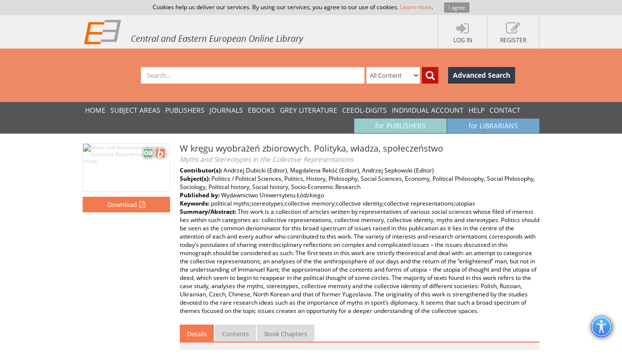

--- FILE ---
content_type: text/html; charset=utf-8
request_url: https://www.ceeol.com/search/book-detail?id=783714
body_size: 22762
content:
<!DOCTYPE html>
<html lang="en">
<head>
    <meta http-equiv="Content-Type" content="text/html; charset=utf-8" />
    <title>CEEOL - Book Detail</title>
    <meta http-equiv="X-UA-Compatible" content="IE=edge,chrome=1" />
    <meta content="width=device-width, initial-scale=1.0" name="viewport" />
    <meta name="MobileOptimized" content="320" />
    <meta name="Copyright" content="Questa Soft" />
    <meta name="Description" content="Central and Eastern European Online Library - CEE journals, documents, articles, periodicals, books available online for download, Zeitschrfitendatenbank, Online Zeitschriften, Online Zeitschriftendatenbank" />
    <meta name="Keywords" content="Eastern European, Download Central and Eastern European Journals, Central European Articles, CEE periodicals, Central and Eastern European documents, CEE books, ebooks, East European Culture, East European Journals, Archeology, Balkan journals, Theology, Religion, Political Science, Philosophy, Psychology, Sociology, History of Culture, Philology, Cultural Journal, Feminism, Law, Social Sciences, Humanities" />
    <link rel="shortcut icon" type="image/vnd.microsoft.icon" href="/favicon.ico" />
    <link rel="shortcut icon" type="image/x-icon" href="/favicon.ico" />
    <link href="/css/font.css" rel="stylesheet" />
    <link href="/css/font-awesome.min.css" rel="stylesheet" />
    <link href="/css/bootstrap.min.css" rel="stylesheet" />
    <link href="/css/jetmenu.css?v2" rel="stylesheet" />
    <link href="/css/toastr.css" rel="stylesheet" />

    <!-- Google tag (gtag.js) -->
    <script async src="https://www.googletagmanager.com/gtag/js?id=G-HSBKE2S4GM"></script>
    <script>
        window.dataLayer = window.dataLayer || [];
        function gtag() { dataLayer.push(arguments); }
        gtag('js', new Date());

        gtag('config', 'G-HSBKE2S4GM');
    </script>

    
    
    <meta name="robots" content="index, follow" />    
         <meta name="citation_publisher" content="Wydawnictwo Uniwersytetu &#x141;&amp;#243;dzkiego">
         <meta name="citation_title" content="W kr&#x119;gu wyobra&#x17C;e&#x144; zbiorowych. Polityka, w&#x142;adza, spo&#x142;ecze&#x144;stwo">
         <meta name="citation_publication_date" content="2019">
         <meta name="citation_isbn" content="978-83-8088-950-7">
         <meta name="citation_isbn" content="978-83-8088-951-4">
         <meta name="citation_language" content="English">
         <meta name="citation_keywords" content="political myths;stereotypes;collective memory;collective identity;collective representations;utopias">
         <meta name="citation_abstract" content="This work is a collection of articles written by representatives of various social sciences whose filed of interest lies within such categories as: collective representations, collective memory, collective identity, myths and stereotypes. Politics should be seen as the common denominator for this broad spectrum of issues raised in this publication as it lies in the centre of the attention of each and every author who contributed to this work. The variety of interests and research orientations corresponds with today&#x2019;s postulates of sharing interdisciplinary reflections on complex and complicated issues &#x2013; the issues discussed in this monograph should be considered as such. The first texts in this work are strictly theoretical and deal with: an attempt to categorize the collective representations; an analyses of the the anthroposphere of our days and the return of the &#x201C;enlightened&#x201D; man, but not in the understanding of Immanuel Kant; the approximation of the contents and forms of utopia &#x2013; the utopia of thought and the utopia of deed, which seem to begin to reappear in the political thought of some circles. The majority of texts found in this work refers to the case study, analyses the myths, stereotypes, collective memory and the collective identity of different societies: Polish, Russian, Ukrainian, Czech, Chinese, North Korean and that of former Yugoslavia. The originality of this work is strengthened by the studies devoted to the rare research ideas such as the importance of myths in sport&#x2019;s diplomacy. It seems that such a broad spectrum of themes focused on the topic issues creates an opportunity for a deeper understanding of the collective spaces.">
         <meta name="citation_pdf_url" content="https://www.ceeol.com/search/book-detail?id=783714">
    <link href="/css/book-detail.css?v3" rel="stylesheet" />


    <link href="/css/custom.css?v10" rel="stylesheet" />
    <!--[if lt IE 9]>
        <script src="/js/libs/html5shiv.js"></script>
        <script src="/js/libs/respond.min.js"></script>
    <![endif]-->
</head>
<body>
    <div ng-hide="cookiesPolicyAgreement" id="cookiesPolicyAgreement" class="cookie-text ng-hide">Cookies help us deliver our services. By using our services, you agree to our use of cookies. <a href="/help/privacy-policy">Learn more</a>. <button type="button" ng-click="setCookiesPolicyAgreement()" class="button btn">I agree</button></div>
    <header>
        <div class="header-container" id="customer-container" ng-controller="logInCtr">
            <ul class="login-links">

                    <li data-ng-click="openlogInDlg()"><a href="javascript:;"><i class="fa fa-sign-in"></i><strong>Log In</strong></a></li>
                        <li data-ng-click="register()"><a href="javascript:;"><i class="fa fa-edit"></i><strong>Register</strong></a></li>
            </ul>
            <a href="/" class="logo" title="Central and Eastern European Online Library Home Page"><img src="/images/CEEOL-logo-header.png" class="logo-main" alt="CEEOL Logo"></a>
        </div>
    </header>
    <div class="main-search" id="search-filter">
        <form data-ng-class="{'search-error':!searchEmpty && !filter.SearchText}" class="search-container" ng-submit="defaultSearch($event,'/search/search-result')" method="post" novalidate>
            <span></span>
            <input data-ng-model="filter.SearchText" id="searchText" maxlength="200" type="text" class="form-control main-search-input" placeholder="Search...">
            <select id="searchInOption" data-ng-model="filter.SearchInOption" class="form-control main-search-option">
                    <option value="0">All Content</option>
                    <option value="1">PDF Content</option>
                    <option value="2">Author Name</option>
                    <option value="3">Series Title</option>
                    <option value="4">Journal Title</option>
                    <option value="5">Book Title</option>
                    <option value="6">Grey Literature Title</option>
                    <option value="7">Publisher</option>
                    <option value="9">Key Words</option>
                    <option value="10">ISBN</option>
                    <option value="11">ISSN</option>
            </select>
            <button data-ng-click="defaultSearch($event,'/search/search-result')" id="btnSearch" type="submit" class="btn btn-search-icon" title="Search"><i class="fa fa-search"></i></button>
            <a href="/search/advanced-search" class="btn btn-advance-search">Advanced Search</a>
        <input name="__RequestVerificationToken" type="hidden" value="CfDJ8HEt0wPiLLpOhXNhiuHfHvTBpR-91Isi4UcpxQOOMUH0A8jef6kNNa4yP_SstUKHr0IyyNo_4MFMltRQI1kfkguo5fUcPSz8RyP-VO3GAdF18AlqIEwgAjg5q0GDfAfsrsRqEYfcJ5Moz6pgRAKT3Xk" /></form>
    </div>
    
    <nav>
        <div class="navigation-container">
            <ul class="main-menu jetmenu" id="jetmenu">
                <li><a href="/">Home</a></li>
                <li><a href="/browse/browse-by-subjects">SUBJECT AREAS</a></li>
                <li><a href="/browse/browse-by-publishers">PUBLISHERS</a></li>
                <li><a href="/browse/browse-by-journals">JOURNALS</a></li>
                <li><a href="/browse/browse-by-ebooks">eBooks</a></li>
                <li><a href="/browse/browse-by-series">GREY LITERATURE</a></li>
                <li><a href="/browse/browse-by-series-ceeol">CEEOL-DIGITS</a></li>
                <li><a href="/personal-user-account/new-to-CEEOL">INDIVIDUAL ACCOUNT</a></li>
                <li><a href="/help/">Help</a></li>
                <li><a href="/contact/general-contact">Contact</a></li>
                 <li class="menu-for-librarians"><a href="/for-librarians/CEEOL-for-libraries/new-to-CEEOL">for LIBRARIANS</a></li>               
                <li class="menu-for-publishers"><a href="/for-publishers-editors/CEEOL-for-publishers/new-to-CEEOL">for PUBLISHERS</a></li>             
            </ul>
        </div>
    </nav>

    
    
    <div class="container main-content" id="book-details-container">
        <section class="book-details">
            <div class="book-cover">
                <img  src="/api/image/getbookcoverimage?id=document_cover-page-image_783714.jpg" alt="Myths and Stereotypes in the Collective&#xA;Representations Cover Image" />
                <div class="icon-book" title="Book"></div>
                    <div class="icon-open-access" style="right:35px;" title="Open Access"></div>

                    <button type="button" class="btn btn-add-to-cart active" title="Download" data-ng-click="addMyCard($event,783714,2)">
                          <span>Download</span><i  class="fa fa-file-pdf-o"></i>
                    </button>
            </div>
            <article class="book-detail-description">
                <h1 class="page-heading">
                    W kr&#x119;gu wyobra&#x17C;e&#x144; zbiorowych. Polityka, w&#x142;adza, spo&#x142;ecze&#x144;stwo
                        <br /><small>Myths and Stereotypes in the Collective&#xA;Representations</small>
                </h1>
                <p>
 <strong>Contributor(s): </strong>Andrzej Dubicki (Editor), Magdalena Rek&#x15B;&#x107; (Editor), Andrzej Sepkowski (Editor)<br /> <strong>Subject(s): </strong>Politics / Political Sciences, Politics, History, Philosophy, Social Sciences, Economy, Political Philosophy, Social Philosophy, Sociology, Political history, Social history, Socio-Economic Research<br /> <strong>Published by: </strong>Wydawnictwo Uniwersytetu &#x141;&#xF3;dzkiego<br/> <strong>Keywords: </strong>political myths;stereotypes;collective memory;collective identity;collective representations;utopias<br/> <strong>Summary/Abstract: </strong>This work is a collection of articles written by representatives of various social sciences whose filed of interest lies within such categories as: collective representations, collective memory, collective identity, myths and stereotypes. Politics should be seen as the common denominator for this broad spectrum of issues raised in this publication as it lies in the centre of the attention of each and every author who contributed to this work. The variety of interests and research orientations corresponds with today&#x2019;s postulates of sharing interdisciplinary reflections on complex and complicated issues &#x2013; the issues discussed in this monograph should be considered as such. The first texts in this work are strictly theoretical and deal with: an attempt to categorize the collective representations; an analyses of the the anthroposphere of our days and the return of the &#x201C;enlightened&#x201D; man, but not in the understanding of Immanuel Kant; the approximation of the contents and forms of utopia &#x2013; the utopia of thought and the utopia of deed, which seem to begin to reappear in the political thought of some circles. The majority of texts found in this work refers to the case study, analyses the myths, stereotypes, collective memory and the collective identity of different societies: Polish, Russian, Ukrainian, Czech, Chinese, North Korean and that of former Yugoslavia. The originality of this work is strengthened by the studies devoted to the rare research ideas such as the importance of myths in sport&#x2019;s diplomacy. It seems that such a broad spectrum of themes focused on the topic issues creates an opportunity for a deeper understanding of the collective spaces.<br/>                </p>
                <ul class="nav nav-tabs">
                    <li class="active" ><a href="#details" data-toggle="tab">Details</a></li>
                    <li><a href="#tableOfContents" data-toggle="tab">Contents</a></li>
                      <li><a href="#chapters" id="chapters-tab" data-toggle="tab">Book Chapters</a></li>
                </ul>
                <div class="tab-content">
                        <div class="tab-pane fade active in" id="details">


                            <ul class="book-additional-info">
 <li><strong>E-ISBN-13: </strong>978-83-8088-951-4</li> <li><strong>Print-ISBN-13: </strong>978-83-8088-950-7</li> <li><strong>Page Count: </strong>368</li> <li><strong>Publication Year: </strong>2019</li> <li><strong>Language: </strong>English, Polish</li>                            </ul>   
                        </div>
                        <div class="tab-pane fade" id="tableOfContents">
                        <ul class="download-pdf-link">
                                <li class="">
                                    <a href="/search/viewpdf?id=800787" target="_blank" id="hlBookFile">Table of Content</a> 
                                     
                                </li>
                                <li class="">
                                    <a href="/search/viewpdf?id=800789" target="_blank" id="hlBookFile">Introduction</a> 
                                     
                                </li>
                        </ul>
                    </div>
                    <div class="tab-pane " id="chapters">
                    <div class="articles-list">
                        <div class="article">
                            <h6 class="article-title"  data-show-article-details="">Wyobra&#x17C;enia zbiorowe &#x2013; pr&#xF3;ba kategoryzacji poj&#x119;cia
                                <a href="javascript:;" id="detailsIcon" class="fa fa-chevron-down"></a>
                                <a title="Open Access" class="icon-open-access-small"></a>
                            </h6>
                            <div class="article-details">
                                <h3><a href="/search/chapter-detail?id=783737">Wyobra&#x17C;enia zbiorowe &#x2013; pr&#xF3;ba kategoryzacji poj&#x119;cia</a>
                                    <br />
                                    <small>(Collective Representations: an Attempt to Categorize the Concept)</small>
                                </h3>
                                <div class="article-descrition">
                                    <div class="article-info">
                                        <ul>
<li><strong>Author(s):</strong>Magdalena Rek&#x15B;&#x107; </li><li><strong>Language:</strong>English, Polish </li><li><strong>Subject(s):</strong>Politics / Political Sciences, History, Philosophy, Social Sciences </li><li><strong>Page Range:</strong>9-31 </li> <li><strong>No. of Pages:</strong>23 </li><li><strong>Keywords:</strong>collective representations;collective memory;myths;stereotypes;collective identity </li><li><strong>Summary/Abstract:</strong>The aim of the text is to define and examine the concept of collective representations which was introduced by &#xC9;mile Durkheim many years ago, but since that not many scholars have brightly analysed it. According to the author, collective representations can be described as the system of following elements: myths and stereotypes, collective memory, collective identity, axio-normative system (including culture and religion) and collective emotions. All the elements mentioned aboveThe aim of the text is to define and examine the concept of collective representations which was introduced by &#xC9;mile Durkheim many years ago, but since that not many scholars have brightly analysed it. According to the author, collective representations can be described as the system of following elements: myths and stereotypes, collective memory, collective identity, axio-normative system (including culture and religion) and collective emotions. All the elements mentioned above are related to each other, so one can say that the system constantly works. That is why collective representations are not constant, they regularly evolve according to political atmosphere and ideological context. </li>                                        </ul>
                                    </div>
                                    <div class="article-price-container">
                                              <button type="button" data-ng-click="addMyCard($event,783737,4)" class="btn  btn-add-to-cart active">
                                                <span>Download </span><i title="Download" class="fa fa-file-pdf-o"></i>
                                              </button>
                                    </div>
                                </div>
                            </div>
                        </div>
                        <div class="article">
                            <h6 class="article-title"  data-show-article-details="">Dlaczego Zach&#xF3;d wymiera? O&#x15B;wieceniowe &#x17A;r&#xF3;d&#x142;a trend&#xF3;w antypopulacyjnych. Wzorce konsumpcji, samorealizacji i zbawienia w doczesno&#x15B;ci
                                <a href="javascript:;" id="detailsIcon" class="fa fa-chevron-down"></a>
                                <a title="Open Access" class="icon-open-access-small"></a>
                            </h6>
                            <div class="article-details">
                                <h3><a href="/search/chapter-detail?id=783753">Dlaczego Zach&#xF3;d wymiera? O&#x15B;wieceniowe &#x17A;r&#xF3;d&#x142;a trend&#xF3;w antypopulacyjnych. Wzorce konsumpcji, samorealizacji i zbawienia w doczesno&#x15B;ci</a>
                                    <br />
                                    <small>(Why is the West Dying? The Age of Reason Sources of the Antipopulation Trends. Patterns of Consumption, Self-realization and Salvation in Worldliness.)</small>
                                </h3>
                                <div class="article-descrition">
                                    <div class="article-info">
                                        <ul>
<li><strong>Author(s):</strong>Konrad Hennig </li><li><strong>Language:</strong>English, Polish </li><li><strong>Subject(s):</strong>Politics / Political Sciences, Philosophy, Social Sciences </li><li><strong>Page Range:</strong>33-47 </li> <li><strong>No. of Pages:</strong>15 </li><li><strong>Keywords:</strong>consumerism;self-realization;demography;crisis of the West;civilization;enlightenment;anthropology </li><li><strong>Summary/Abstract:</strong>The western societies are shrinking and getting older. These demographical processes have roots in civilizational solutions explored and imposed by the revolutionaries of Enlightenment. The cultural patterns created by the 18th century philosophers are still and continuously actual. The set of modern and postmodern ideas including consumerism, self-realization and salvation during mortal life are the core reasons of demographical problems of western societies. People aren&#x2019;t eager to have families and children. They perceive the traditional way of life as a personal sacrifice. They feel a strong need to devote themselves to their own desires and joys. People live their lives as they were to be the last generation of their nations and seem not to be worried or even concerned by that fact. </li>                                        </ul>
                                    </div>
                                    <div class="article-price-container">
                                              <button type="button" data-ng-click="addMyCard($event,783753,4)" class="btn  btn-add-to-cart active">
                                                <span>Download </span><i title="Download" class="fa fa-file-pdf-o"></i>
                                              </button>
                                    </div>
                                </div>
                            </div>
                        </div>
                        <div class="article">
                            <h6 class="article-title"  data-show-article-details="">Korzenie utopii
                                <a href="javascript:;" id="detailsIcon" class="fa fa-chevron-down"></a>
                                <a title="Open Access" class="icon-open-access-small"></a>
                            </h6>
                            <div class="article-details">
                                <h3><a href="/search/chapter-detail?id=783766">Korzenie utopii</a>
                                    <br />
                                    <small>(The Roots of Utopia)</small>
                                </h3>
                                <div class="article-descrition">
                                    <div class="article-info">
                                        <ul>
<li><strong>Author(s):</strong>Andrzej Sepkowski </li><li><strong>Language:</strong>English, Polish </li><li><strong>Subject(s):</strong>Philosophy, Social Sciences, Theology and Religion </li><li><strong>Page Range:</strong>49-71 </li> <li><strong>No. of Pages:</strong>23 </li><li><strong>Keywords:</strong>utopia;millenarianism;ideal worlds </li><li><strong>Summary/Abstract:</strong>&#x201C;Ideology&#x201D; of utopia is an abstraction of the methaphoric system of beliefs, values and institutional relationship that characterize a particular culture or society; mythology is the body of traditional narratives that exemplifies and historicized ideology. Myths are stories drawn from history, that have acquired through usage over many generations a symbol&#xAC;izing function central to the culture of the society that produces them. The language of myth assimilates the peculiar and contingent phenomena of secular history to archetypal patterns of growth and decay, salvation and damnation, death and rebirth. So formulated myths support that by understanding and imaginatively reenacting the conflict resolution of the past, we can interpret and control the unresolved conflicts of the present. The belief in ideal (utopistic) worlds is one of the oldest and most enduring patterns in we&#xAC;stern civilization. The idea that human history is divinely ordained and will lead to a period of heavenly perfection on earth can be dated at least as far back as the early prophecies. The search for salvation on earth is an obviously important component of the quest from ancient to our times. Its obvious, that every nation experiences its own fears and hopes and every tries to habituate them. Every nation needs a vision of utopia. </li>                                        </ul>
                                    </div>
                                    <div class="article-price-container">
                                              <button type="button" data-ng-click="addMyCard($event,783766,4)" class="btn  btn-add-to-cart active">
                                                <span>Download </span><i title="Download" class="fa fa-file-pdf-o"></i>
                                              </button>
                                    </div>
                                </div>
                            </div>
                        </div>
                        <div class="article">
                            <h6 class="article-title"  data-show-article-details="">&#x201E;Go&#x15B;ci&#x144;ce trwa&#x142;e i wieczne&#x201D; zamiast &#x201E;olbrzymich g&#x142;az&#xF3;w&#xA;samotnych&#x201D;: neorealizm w my&#x15B;li politycznej Prawa&#xA;i Sprawiedliwo&#x15B;ci
                                <a href="javascript:;" id="detailsIcon" class="fa fa-chevron-down"></a>
                                <a title="Open Access" class="icon-open-access-small"></a>
                            </h6>
                            <div class="article-details">
                                <h3><a href="/search/chapter-detail?id=783772">&#x201E;Go&#x15B;ci&#x144;ce trwa&#x142;e i wieczne&#x201D; zamiast &#x201E;olbrzymich g&#x142;az&#xF3;w&#xA;samotnych&#x201D;: neorealizm w my&#x15B;li politycznej Prawa&#xA;i Sprawiedliwo&#x15B;ci</a>
                                    <br />
                                    <small>(&#x201C;Long-lasting and Eternal Roads&#x201D; Instead of &#x201C;Huge Lonely Boulders&#x201D;: Neo-realism in the Political Thought of Law and Justice Party.)</small>
                                </h3>
                                <div class="article-descrition">
                                    <div class="article-info">
                                        <ul>
<li><strong>Author(s):</strong>Waldemar Paruch </li><li><strong>Language:</strong>English, Polish </li><li><strong>Subject(s):</strong>Politics / Political Sciences, Social Sciences </li><li><strong>Page Range:</strong>73-93 </li> <li><strong>No. of Pages:</strong>21 </li><li><strong>Keywords:</strong>political thought;political parties;Law and Justice party;international relations </li><li><strong>Summary/Abstract:</strong>The article is the analysis of Law and Justice party, perceived as neorealistic (as opposed to neoliberalism). The argument between neorealists&#x2013; neoliberals implied polarisation, concentration, political mobilisation in Poland. The adversary of Law and Justice is Civic Platform &#x2013; a neoliberal party. In theoretical background the subject of the competition is realism. The choice of the means to achieve goals is based on historic, cultural and geopolitical analysis. For Civic Platform realism is based on the adjustment of means for the political disposal. In the article four dimensions were analysed: cognitive, conceptual, axiological and programmatic. One of the most important consequence of realism for Law and Justice party is hard politics visible in international affairs. </li>                                        </ul>
                                    </div>
                                    <div class="article-price-container">
                                              <button type="button" data-ng-click="addMyCard($event,783772,4)" class="btn  btn-add-to-cart active">
                                                <span>Download </span><i title="Download" class="fa fa-file-pdf-o"></i>
                                              </button>
                                    </div>
                                </div>
                            </div>
                        </div>
                        <div class="article">
                            <h6 class="article-title"  data-show-article-details="">Podmiotowo&#x15B;&#x107; istoty ludzkiej w procesie rozwoju&#xA;i transformacji &#x2013; refleksja historiozoficzna
                                <a href="javascript:;" id="detailsIcon" class="fa fa-chevron-down"></a>
                                <a title="Open Access" class="icon-open-access-small"></a>
                            </h6>
                            <div class="article-details">
                                <h3><a href="/search/chapter-detail?id=783776">Podmiotowo&#x15B;&#x107; istoty ludzkiej w procesie rozwoju&#xA;i transformacji &#x2013; refleksja historiozoficzna</a>
                                    <br />
                                    <small>(The Subjectivity of the Human Being in the Process of Development and Transformation &#x2013; a Historiosophical Reflection.)</small>
                                </h3>
                                <div class="article-descrition">
                                    <div class="article-info">
                                        <ul>
<li><strong>Author(s):</strong>Jerzy Kmieci&#x144;ski </li><li><strong>Language:</strong>English, Polish </li><li><strong>Subject(s):</strong>Philosophy, Social Sciences </li><li><strong>Page Range:</strong>95-105 </li> <li><strong>No. of Pages:</strong>11 </li><li><strong>Keywords:</strong>human origins;philosophy;abstract art;values;human subjectivity </li><li><strong>Summary/Abstract:</strong>The article deals with one of the most important questions in the history of humanity: why we are here. The author provides a wide overview of the evolution of human thought around the issue of our origins. We continuously have been asking ourselves the same question throughout our history, but it lead us to different conclusions. The essence of life is inseparably linked with the reason of our existence. The effect of which is visible not only in philosophy or sociology, but also in arts. While philosophy tries to describe this essence by thought, art tries to describe it by form and shape. While there is no philosophy without relation to the genesis of humanity, there is no art without emotions. This is why the humans are so curious to discover the past both by thought and form. We simply try to answer this one particular prehistoric question. </li>                                        </ul>
                                    </div>
                                    <div class="article-price-container">
                                              <button type="button" data-ng-click="addMyCard($event,783776,4)" class="btn  btn-add-to-cart active">
                                                <span>Download </span><i title="Download" class="fa fa-file-pdf-o"></i>
                                              </button>
                                    </div>
                                </div>
                            </div>
                        </div>
                        <div class="article">
                            <h6 class="article-title"  data-show-article-details="">Polsko-czeska pami&#x119;&#x107; historyczna a prze&#x142;omowe momenty wsp&#xF3;lnych dziej&#xF3;w
                                <a href="javascript:;" id="detailsIcon" class="fa fa-chevron-down"></a>
                                <a title="Open Access" class="icon-open-access-small"></a>
                            </h6>
                            <div class="article-details">
                                <h3><a href="/search/chapter-detail?id=783783">Polsko-czeska pami&#x119;&#x107; historyczna a prze&#x142;omowe momenty wsp&#xF3;lnych dziej&#xF3;w</a>
                                    <br />
                                    <small>(Polish&#x2013;Czech Historical Memory and the Groundbreaking Moments of Common History)</small>
                                </h3>
                                <div class="article-descrition">
                                    <div class="article-info">
                                        <ul>
<li><strong>Author(s):</strong>Szymon Wierzbi&#x144;ski </li><li><strong>Language:</strong>English, Polish </li><li><strong>Subject(s):</strong>Politics / Political Sciences, History, Social Sciences </li><li><strong>Page Range:</strong>107-128 </li> <li><strong>No. of Pages:</strong>22 </li><li><strong>Keywords:</strong>collective memory;historical policy;history;sociology </li><li><strong>Summary/Abstract:</strong>It is not a secret that Czech nation played important role in Polish history. What is most striking, however, our southern neighbour do not occupy key position in Polish collective memory. It is worth considering why both nations are not closely integrated despite joint participation in so many seminal moments of history. In the first part of this paper I will aim at defining key events that shaped Czech collective memory. Next, I will make an at-tempt to answer why in some of these Polish and Czech people retained divergent visions of the past. Finally, I will try to point to some attempts undertaken by both nations in order to bridge the gaps in collective memory. </li>                                        </ul>
                                    </div>
                                    <div class="article-price-container">
                                              <button type="button" data-ng-click="addMyCard($event,783783,4)" class="btn  btn-add-to-cart active">
                                                <span>Download </span><i title="Download" class="fa fa-file-pdf-o"></i>
                                              </button>
                                    </div>
                                </div>
                            </div>
                        </div>
                        <div class="article">
                            <h6 class="article-title"  data-show-article-details="">Rys historiograficzny dekady gierkowskiej. Przyczynek do problematyki polskiego pi&#x15B;miennictwa historycznego na temat lat 70. XX wieku w Polsce
                                <a href="javascript:;" id="detailsIcon" class="fa fa-chevron-down"></a>
                                <a title="Open Access" class="icon-open-access-small"></a>
                            </h6>
                            <div class="article-details">
                                <h3><a href="/search/chapter-detail?id=783788">Rys historiograficzny dekady gierkowskiej. Przyczynek do problematyki polskiego pi&#x15B;miennictwa historycznego na temat lat 70. XX wieku w Polsce</a>
                                    <br />
                                    <small>(A Historiographical Sketch of the Gierek&#x27;s Decade. A Contribution to the Issues of Polish Historical Literature about the 1970s in Poland)</small>
                                </h3>
                                <div class="article-descrition">
                                    <div class="article-info">
                                        <ul>
<li><strong>Author(s):</strong>Radoslaw Domke </li><li><strong>Language:</strong>English, Polish </li><li><strong>Subject(s):</strong>Politics / Political Sciences, History, Social Sciences </li><li><strong>Page Range:</strong>129-144 </li> <li><strong>No. of Pages:</strong>16 </li><li><strong>Keywords:</strong>Edward Gierek;1970s;PRL;historiography </li><li><strong>Summary/Abstract:</strong>In article I am trying to summarise polish historiography about Gierek&#x2019;s decade. Since the end of this period only 35 years have passed, but even now we can define some plots on that field. Historical literature upon that thing can be divided into four periods. In some of them we can find more or less critical discourses. The paper help us figure out which was dominant in current period. In that way we can recapitulate how was seen &#x201E;the decade of accelarated development&#x201D; in polish historiography, was it a &#x201E;paradise&#x201D;, or opposite. </li>                                        </ul>
                                    </div>
                                    <div class="article-price-container">
                                              <button type="button" data-ng-click="addMyCard($event,783788,4)" class="btn  btn-add-to-cart active">
                                                <span>Download </span><i title="Download" class="fa fa-file-pdf-o"></i>
                                              </button>
                                    </div>
                                </div>
                            </div>
                        </div>
                        <div class="article">
                            <h6 class="article-title"  data-show-article-details="">Przemianowywanie ulic w Polsce 1989&#x2013;2016. Charakterystyka zagadnienia
                                <a href="javascript:;" id="detailsIcon" class="fa fa-chevron-down"></a>
                                <a title="Open Access" class="icon-open-access-small"></a>
                            </h6>
                            <div class="article-details">
                                <h3><a href="/search/chapter-detail?id=783793">Przemianowywanie ulic w Polsce 1989&#x2013;2016. Charakterystyka zagadnienia</a>
                                    <br />
                                    <small>(Renaming the Streets in Poland between 1989 and 2016. Problem Characteristics)</small>
                                </h3>
                                <div class="article-descrition">
                                    <div class="article-info">
                                        <ul>
<li><strong>Author(s):</strong>Bart&#x142;omiej R&#xF3;&#x17C;ycki </li><li><strong>Language:</strong>English, Polish </li><li><strong>Subject(s):</strong>Politics / Political Sciences, History, Social Sciences </li><li><strong>Page Range:</strong>145-172 </li> <li><strong>No. of Pages:</strong>28 </li><li><strong>Keywords:</strong>communist Poland;contemporary Poland;street names;symbols;cultural landscape </li><li><strong>Summary/Abstract:</strong>This paper discusses the subject of politically related street names which were introduced in Poland by the communist regime, as well as the attitude towards them in contemporary democracy. After World War II urban toponomy was widely used in Poland as a mean of ideological persuasion, commemorating persons, events and values related to the communism. The goal of such actions was to demonstrate communist domination and to shape social attitudes of obedience and acceptance of the existing order. During and after the democratic transition of 1989, street names related to the communism were massively removed, although many of them remained in the public sphere, especially if they survived the climax of symbolical decommunization of 1990. In this paper the most important aspects of the renaming process are discussed: political actors involved and relations between them (including recent intention of the central government to dominate this process, formerly belonging to the exclusive competence of the local authorities), arguments for and against streets renaming, most common trends regarding introducing new names, eventually controversies which arise in the process, especially concerning patrons whose relation with the communist ideology may be questioned. Additionally, results of a quantitative analysis are presented in order to examine the difference among various regions of Poland regarding tolerance towards still existing communist toponomy, which brings interesting results concerning former German lands, so called &#x201C;Recovered Territories&#x201D;, which seem to have incorporated the communist heritage into their identity in a much bigger degree than other parts of the country. </li>                                        </ul>
                                    </div>
                                    <div class="article-price-container">
                                              <button type="button" data-ng-click="addMyCard($event,783793,4)" class="btn  btn-add-to-cart active">
                                                <span>Download </span><i title="Download" class="fa fa-file-pdf-o"></i>
                                              </button>
                                    </div>
                                </div>
                            </div>
                        </div>
                        <div class="article">
                            <h6 class="article-title"  data-show-article-details="">Iluzje fiskalne
                                <a href="javascript:;" id="detailsIcon" class="fa fa-chevron-down"></a>
                                <a title="Open Access" class="icon-open-access-small"></a>
                            </h6>
                            <div class="article-details">
                                <h3><a href="/search/chapter-detail?id=783797">Iluzje fiskalne</a>
                                    <br />
                                    <small>(Fiscal Illusions)</small>
                                </h3>
                                <div class="article-descrition">
                                    <div class="article-info">
                                        <ul>
<li><strong>Author(s):</strong>Jerzy Bartkowski  </li><li><strong>Language:</strong>English, Polish </li><li><strong>Subject(s):</strong>Politics / Political Sciences, Social Sciences, Economy </li><li><strong>Page Range:</strong>173-193 </li> <li><strong>No. of Pages:</strong>21 </li><li><strong>Keywords:</strong>fiscal illusion;public finance </li><li><strong>Summary/Abstract:</strong>Scholars working with public finance introduced a term fiscal illusions (James Buchanan). They are social stereotypes dealing with the matter of public finance: spendings and rev&#xAC;enues. They result in strong pressure on public spendings. They are perceived separately from each other, especially spendings from revenues. They are very important socially and politically. They can be easily mobilized by political populists. Fiscal illusion are not myths because of lacking narrative elements. Though they are similar to them with their function of legitimize some social beliefs and their close relations to social values, and especially &#x2013; to social justice. Fiscal illusions tend to direct fiscalism onto social groups of higher so&#xAC;cial status and to make taxation a mean of social redistribution not economic growth. The emergence and persistence of the fiscal illusion confirm the strength of political myths. They are able to penetrate even such a rational and calculable area as public finance. </li>                                        </ul>
                                    </div>
                                    <div class="article-price-container">
                                              <button type="button" data-ng-click="addMyCard($event,783797,4)" class="btn  btn-add-to-cart active">
                                                <span>Download </span><i title="Download" class="fa fa-file-pdf-o"></i>
                                              </button>
                                    </div>
                                </div>
                            </div>
                        </div>
                        <div class="article">
                            <h6 class="article-title"  data-show-article-details="">Istota jej odmienna zgo&#x142;a&#x2026; O Tiutczewowskiej formule-micie rosyjsko&#x15B;ci i Rosji
                                <a href="javascript:;" id="detailsIcon" class="fa fa-chevron-down"></a>
                                <a title="Open Access" class="icon-open-access-small"></a>
                            </h6>
                            <div class="article-details">
                                <h3><a href="/search/chapter-detail?id=783799">Istota jej odmienna zgo&#x142;a&#x2026; O Tiutczewowskiej formule-micie rosyjsko&#x15B;ci i Rosji</a>
                                    <br />
                                    <small>(It&#x27;s Essence is Completely Different... About Tyutchev&#x27;s Formula-Myth about Russianness and Russia)</small>
                                </h3>
                                <div class="article-descrition">
                                    <div class="article-info">
                                        <ul>
<li><strong>Author(s):</strong>Marian Broda </li><li><strong>Language:</strong>English, Polish </li><li><strong>Subject(s):</strong>Politics / Political Sciences, History, Philosophy, Social Sciences </li><li><strong>Page Range:</strong>195-207 </li> <li><strong>No. of Pages:</strong>13 </li><li><strong>Keywords:</strong>Fyodor Tyutchev;formula-myth;Russianhood;Russia;&#x201C;soul&#x201D;;&#x201C;soul of the world&#x201D;;vision;imperialness </li><li><strong>Summary/Abstract:</strong>According to the canonical, for the Russian cultural tradition and the communal consciousness of the Russians, poetic formula presented by Fyodor Tiutchev, Russia is &#x2013; unlike all the other countries, inexplicable in the notions of profane knowledge &#x2013; the sacred Reality. As Wladimir Soloviev appropriately recognized the nature of the accompanying conceptualization the world, it assumes, expresses and explains the understanding of Russianhood and Russia in terms of a &#x201C;soul&#x201D; and the &#x201C;soul of the world.&#x201D; In turn, according to the identification-diagnosis by Andrzej Walicki, we are dealing here with &#x201C;Tyutchev&#x2019;s imperial vision,&#x201D; which, please note, confirms both the content articulated by the poet in the poem On the Taking of Warsaw as well as his apoetical political texts. In the theoretical perspective, co-created by both of these interpretative methods, it is worth looking into the mythical content and implications of the analysed vision of Russianhood and Russia as well as the mental-social basis, and the consequences, of its still lasting vitality. </li>                                        </ul>
                                    </div>
                                    <div class="article-price-container">
                                              <button type="button" data-ng-click="addMyCard($event,783799,4)" class="btn  btn-add-to-cart active">
                                                <span>Download </span><i title="Download" class="fa fa-file-pdf-o"></i>
                                              </button>
                                    </div>
                                </div>
                            </div>
                        </div>
                        <div class="article">
                            <h6 class="article-title"  data-show-article-details="">&#x201E;Idea rosyjska&#x201D; w ideologii Putina
                                <a href="javascript:;" id="detailsIcon" class="fa fa-chevron-down"></a>
                                <a title="Open Access" class="icon-open-access-small"></a>
                            </h6>
                            <div class="article-details">
                                <h3><a href="/search/chapter-detail?id=783809">&#x201E;Idea rosyjska&#x201D; w ideologii Putina</a>
                                    <br />
                                    <small>(&#x201C;The Russian Idea&#x201D; in Putins Ideology)</small>
                                </h3>
                                <div class="article-descrition">
                                    <div class="article-info">
                                        <ul>
<li><strong>Author(s):</strong>Andrzej de Lazari </li><li><strong>Language:</strong>English, Polish </li><li><strong>Subject(s):</strong>Politics / Political Sciences, History </li><li><strong>Page Range:</strong>209-217 </li> <li><strong>No. of Pages:</strong>9 </li><li><strong>Keywords:</strong>Russian idea;Putin;Dostoevsky;Solzhenitsyn </li><li><strong>Summary/Abstract:</strong>It was Fedor Dostoevskii who introduced the category of &#x201C;Russian idea&#x201D; into ideological discussion. Today the category is again in its heyday in Russian nationalism and appears even in Vladimir Putin&#x2019;s statements. Some believe that Putin puts Aleksandr Solzhenitsyn&#x2019;s concept into practice. In my text I attempt to question this stance </li>                                        </ul>
                                    </div>
                                    <div class="article-price-container">
                                              <button type="button" data-ng-click="addMyCard($event,783809,4)" class="btn  btn-add-to-cart active">
                                                <span>Download </span><i title="Download" class="fa fa-file-pdf-o"></i>
                                              </button>
                                    </div>
                                </div>
                            </div>
                        </div>
                        <div class="article">
                            <h6 class="article-title"  data-show-article-details="">Rosyjscy dziennikarze: radykalizacja przestrzeni&#xA;wirtualnej
                                <a href="javascript:;" id="detailsIcon" class="fa fa-chevron-down"></a>
                                <a title="Open Access" class="icon-open-access-small"></a>
                            </h6>
                            <div class="article-details">
                                <h3><a href="/search/chapter-detail?id=783815">Rosyjscy dziennikarze: radykalizacja przestrzeni&#xA;wirtualnej</a>
                                    <br />
                                    <small>(Russian Journalists: Radicalization of Virtual Space)</small>
                                </h3>
                                <div class="article-descrition">
                                    <div class="article-info">
                                        <ul>
<li><strong>Author(s):</strong>Jan Morawicki </li><li><strong>Language:</strong>English, Polish </li><li><strong>Subject(s):</strong>Politics / Political Sciences, Social Sciences </li><li><strong>Page Range:</strong>219-233 </li> <li><strong>No. of Pages:</strong>15 </li><li><strong>Keywords:</strong>Russia;journalism;social media;journalists;strategies in the journalists;authoritarian regime </li><li><strong>Summary/Abstract:</strong>Journalism in Russia faces not only a problem of co-existence with an authoritarian re&#xAC;gime. Intense changes within distribution of information (growth of popularity of social media, common access to video and sound recording devices, problem of fact-checking) lead to &#x2013; in conditions of the present political situation &#x2013; forming of specific strategies in the journalists&#x2019; behavior in the visual space, so that arises the matter of characteristic fea&#xAC;tures of alterations within the following relations: employee&#x2013;employer, journalist&#x2013;receiver, journalist&#x2013;journalist, journalist&#x2013;state </li>                                        </ul>
                                    </div>
                                    <div class="article-price-container">
                                              <button type="button" data-ng-click="addMyCard($event,783815,4)" class="btn  btn-add-to-cart active">
                                                <span>Download </span><i title="Download" class="fa fa-file-pdf-o"></i>
                                              </button>
                                    </div>
                                </div>
                            </div>
                        </div>
                        <div class="article">
                            <h6 class="article-title"  data-show-article-details="">Pok&#xF3;j z Iwanem. Rosja jako si&#x142;a opatrzno&#x15B;ciowa w propagandzie Pa&#x144;stw Centralnych doby Wielkiej Wojny
                                <a href="javascript:;" id="detailsIcon" class="fa fa-chevron-down"></a>
                                <a title="Open Access" class="icon-open-access-small"></a>
                            </h6>
                            <div class="article-details">
                                <h3><a href="/search/chapter-detail?id=783820">Pok&#xF3;j z Iwanem. Rosja jako si&#x142;a opatrzno&#x15B;ciowa w propagandzie Pa&#x144;stw Centralnych doby Wielkiej Wojny</a>
                                    <br />
                                    <small>(Russia as a Providential Force in the Propaganda of the Central States during the Great War)</small>
                                </h3>
                                <div class="article-descrition">
                                    <div class="article-info">
                                        <ul>
<li><strong>Author(s):</strong>Magdalena &#x17B;akowska </li><li><strong>Language:</strong>English, Polish </li><li><strong>Subject(s):</strong>Politics / Political Sciences, History </li><li><strong>Page Range:</strong>235-252 </li> <li><strong>No. of Pages:</strong>18 </li><li><strong>Keywords:</strong>Russia;Central Powers;revolution;peace;propaganda;World War I </li><li><strong>Summary/Abstract:</strong>The purpose of this article is to trace the ambiguous images of Russia which had been presented after October Revolution in propaganda of Central Powers. Because of the Bol-sheviks&#x2019; peace slogans this country suddenly became the most desired ally of Germany, Austria-Hungary and Bulgaria. The autor aims to answer the following questions: &#x2013; Which narratives connected to Russia did dominate in German society in 1917&#x2013;1918? &#x2013; To which extent were they similar and in which different from the leading narratives in such countries as Austria-Hungary and Bulgaria? &#x2013; What was the background of the mentioned narratives and images? The author distinguished two major motifs connected to the image of Russia as a kind of providential force: 1) of Russia-the-Saviour (as an exemplification of the myth of &#x201C;Grandpa Ivan&#x201C;), 2) of Russia-a-fighter-for-peace (as a continuation of the myth of Russian Revolution). </li>                                        </ul>
                                    </div>
                                    <div class="article-price-container">
                                              <button type="button" data-ng-click="addMyCard($event,783820,4)" class="btn  btn-add-to-cart active">
                                                <span>Download </span><i title="Download" class="fa fa-file-pdf-o"></i>
                                              </button>
                                    </div>
                                </div>
                            </div>
                        </div>
                        <div class="article">
                            <h6 class="article-title"  data-show-article-details="">Leksikon YU mitologije &#x2013; fenomeny jugos&#x142;owia&#x144;skiej kultury popularnej i ich &#x201E;&#x17C;ycie po &#x17C;yciu&#x201D;
                                <a href="javascript:;" id="detailsIcon" class="fa fa-chevron-down"></a>
                                <a title="Open Access" class="icon-open-access-small"></a>
                            </h6>
                            <div class="article-details">
                                <h3><a href="/search/chapter-detail?id=783823">Leksikon YU mitologije &#x2013; fenomeny jugos&#x142;owia&#x144;skiej kultury popularnej i ich &#x201E;&#x17C;ycie po &#x17C;yciu&#x201D;</a>
                                    <br />
                                    <small>(Leksikon YU mitologije &#x2013; The Phenomena of Yugoslavian Popular Culture and their &#x201C;Second Life&#x201D;)</small>
                                </h3>
                                <div class="article-descrition">
                                    <div class="article-info">
                                        <ul>
<li><strong>Author(s):</strong>Wojciech Szczepa&#x144;ski </li><li><strong>Language:</strong>English, Polish </li><li><strong>Subject(s):</strong>Politics / Political Sciences, Social Sciences, Fine Arts / Performing Arts </li><li><strong>Page Range:</strong>253-278 </li> <li><strong>No. of Pages:</strong>26 </li><li><strong>Keywords:</strong>Lexicon of YU mythology;Yugoslavia;popular culture;communism;myths;symbols;memory;yugo-nostalgia </li><li><strong>Summary/Abstract:</strong> For some time now Poles seem to be increasingly more interested in the Yugoslav popular culture which has thus been gaining its own experts as well as lovers in Poland. It is undoubtedly associated with the development of studies in fields such as (Southern) Slavonic and Balkan Philology as well as with increasing historical, politological, ethnological and anthropological research into the past and present of the post-Slavic area, including cultural, social and political issues. Leksikon YU mitologije (The Lexicon of YU mythology), published in 2005 in Serbian (Belgrade) and distributed more widely in Croatia, is a unique work in the field of cataloging and recognizing phenomena of popular culture of Yugoslavia. This impressive book edited by Iris Adri&#x107;, Vladimir Arsenijevi&#x107; and Djordje Mati&#x107; several years after the break-up of the Socialist Federative Republic of Yugoslavia (SFRY) is the result of work of many professional lexicographers and even a larger group of amateur lexicographers representing different nationalities. It is also the realisation of a design of Dubravka Ugre&#x161;i&#x107;, Dejan Kr&#x161;i&#x107; and Ivan Molek dating back to 1989, a few years before the fall of SFRY. The thoughts on some of the content contained in lexicon is to provide not only an opportunity to look at the selected phenomena of popular Yugoslav culture in the communist period. It is also intended as a contribution to reflection and discussion on the relationship of these phenomena with the identity of the Yugoslavs over their current functioning, hence &#x201C;life after life&#x201D;), and finally on the determinants of the process of the creation of certain specific images of collective memory, among which one should mention &#x201C;yugonostalgia&#x201D;, which is one of the most important imperatives of participation of many authors of the lexicon </li>                                        </ul>
                                    </div>
                                    <div class="article-price-container">
                                              <button type="button" data-ng-click="addMyCard($event,783823,4)" class="btn  btn-add-to-cart active">
                                                <span>Download </span><i title="Download" class="fa fa-file-pdf-o"></i>
                                              </button>
                                    </div>
                                </div>
                            </div>
                        </div>
                        <div class="article">
                            <h6 class="article-title"  data-show-article-details="">Badania nad stereotypem Chi&#x144;czyka, czyli jak Polacy postrzegaj&#x105; przedstawicieli Pa&#x144;stwa &#x15A;rodka
                                <a href="javascript:;" id="detailsIcon" class="fa fa-chevron-down"></a>
                                <a title="Open Access" class="icon-open-access-small"></a>
                            </h6>
                            <div class="article-details">
                                <h3><a href="/search/chapter-detail?id=783828">Badania nad stereotypem Chi&#x144;czyka, czyli jak Polacy postrzegaj&#x105; przedstawicieli Pa&#x144;stwa &#x15A;rodka</a>
                                    <br />
                                    <small>(Research on the Stereotype of a Chinese or How Chinese are Seen by Poles)</small>
                                </h3>
                                <div class="article-descrition">
                                    <div class="article-info">
                                        <ul>
<li><strong>Author(s):</strong>Katarzyna Grabowska </li><li><strong>Language:</strong>English, Polish </li><li><strong>Subject(s):</strong>Social Sciences </li><li><strong>Page Range:</strong>279-291 </li> <li><strong>No. of Pages:</strong>13 </li><li><strong>Keywords:</strong>national stereotypes,Chinese;research in Poland;image of Chinese </li><li><strong>Summary/Abstract:</strong>In international relations national stereotypes play a very crucial role. Since they have an influence on our subconscious level, they also decide about our sympathy or antipathy to&#xAC;ward individual nations. Fields, German, Russian, Chinese etc. stereotypes make us project images which are built on the vision of a nation that was inherited by us in the process of growing up in a particular cultural environment. Based on research conducted in Poland and as well as my own research survey I will pre&#xAC;sent how the eyes of Poles are presented by the Chinese </li>                                        </ul>
                                    </div>
                                    <div class="article-price-container">
                                              <button type="button" data-ng-click="addMyCard($event,783828,4)" class="btn  btn-add-to-cart active">
                                                <span>Download </span><i title="Download" class="fa fa-file-pdf-o"></i>
                                              </button>
                                    </div>
                                </div>
                            </div>
                        </div>
                        <div class="article">
                            <h6 class="article-title"  data-show-article-details="">Ideologie d&#x17C;ucze jako element silnie oddzia&#x142;uj&#x105;cy na spo&#x142;ecze&#x144;stwo w Korei P&#xF3;&#x142;nocnej
                                <a href="javascript:;" id="detailsIcon" class="fa fa-chevron-down"></a>
                                <a title="Open Access" class="icon-open-access-small"></a>
                            </h6>
                            <div class="article-details">
                                <h3><a href="/search/chapter-detail?id=783830">Ideologie d&#x17C;ucze jako element silnie oddzia&#x142;uj&#x105;cy na spo&#x142;ecze&#x144;stwo w Korei P&#xF3;&#x142;nocnej</a>
                                    <br />
                                    <small>(Juche Ideology as an Element Strongly Affecting the Society in North Korea)</small>
                                </h3>
                                <div class="article-descrition">
                                    <div class="article-info">
                                        <ul>
<li><strong>Author(s):</strong>Dominik Wr&#xF3;blewski </li><li><strong>Language:</strong>English, Polish </li><li><strong>Subject(s):</strong>Politics / Political Sciences, History, Social Sciences </li><li><strong>Page Range:</strong>293-306 </li> <li><strong>No. of Pages:</strong>14 </li><li><strong>Keywords:</strong>juche;juche society;Confucianism </li><li><strong>Summary/Abstract:</strong>The Juche ideology, despite political and economic aspects, has influenced socio-cultural aspect in North Korea. Kim Il Sung&#x2019;s doctrine is an important factor that strongly unites state&#x2019;s inhabitants. North Korean society, which can be called juche society, was formed on solid foundations that have historical and doctrinal conditions. Furthermore, juche&#x2019; function is to mobilize and integrate North Korean society. It is also an inspiration to community activity. It provides entity&#x2019;s progress but under collective. Additionally, North Korean society shows thinking due to juche ideology. The purpose of this publication is to show juche as an important factor that influences and unites North Korean society </li>                                        </ul>
                                    </div>
                                    <div class="article-price-container">
                                              <button type="button" data-ng-click="addMyCard($event,783830,4)" class="btn  btn-add-to-cart active">
                                                <span>Download </span><i title="Download" class="fa fa-file-pdf-o"></i>
                                              </button>
                                    </div>
                                </div>
                            </div>
                        </div>
                        <div class="article">
                            <h6 class="article-title"  data-show-article-details="">Relacje polsko-ukrai&#x144;skie jako czynnik warunkuj&#x105;cy&#xA;to&#x17C;samo&#x15B;&#x107; lwowian
                                <a href="javascript:;" id="detailsIcon" class="fa fa-chevron-down"></a>
                                <a title="Open Access" class="icon-open-access-small"></a>
                            </h6>
                            <div class="article-details">
                                <h3><a href="/search/chapter-detail?id=783832">Relacje polsko-ukrai&#x144;skie jako czynnik warunkuj&#x105;cy&#xA;to&#x17C;samo&#x15B;&#x107; lwowian</a>
                                    <br />
                                    <small>(Polish-Ukrainian Relations as a Factor Conditioning the Identity of Lviv)</small>
                                </h3>
                                <div class="article-descrition">
                                    <div class="article-info">
                                        <ul>
<li><strong>Author(s):</strong>Nataliya Melnyk </li><li><strong>Language:</strong>English, Polish </li><li><strong>Subject(s):</strong>Politics / Political Sciences, History, Social Sciences </li><li><strong>Page Range:</strong>307-318 </li> <li><strong>No. of Pages:</strong>12 </li><li><strong>Keywords:</strong>identification;regional identity;myth;collective memory;European identity </li><li><strong>Summary/Abstract:</strong>The article addresses the problem of shaping the centuries-long relationship between Polish people and Ukrainians from Galicia, and discusses the factors influencing the process of shaping the national identity of the inhabitants of Lvov. The publication underlines the historical and ethnic backgrounds influencing the people living in Lvov region and in Lvov itself. The article also refers to the issue of identifying Lvov residents as Europeans. The author of the article also highlighted obstacles preventing the creation of solid foundation between the inhabitants of Lvov to build a common regional identity despite centuries of co-existence. The destabilizing elements were primarily claims to the same territory. Despite the complicated history, there is one common feature of the Lvov residents which has been preserved &#x2013; as the author of the article points out &#x2013; namely, their European identity. This belief has risen to the rank of myth. The article has made a synthetic analysis of the mutual relationship between Polish people and Ukrainians from the 15th century up to the present day, taking into account the influence of elements of collective memory. The current relations between the two nations are relatively well formed. After joining the EU, Poland acts as a Ukrainian supporter, regularly defending its interests. This, as well as the Orange Revolution, Euro 2012 and the Revolution of Dignity contributed to the untightened relations between these two nations. However, despite these positive actions in common relations, the attitude of a decisive part of the intellectual elite of modern Lvov residents is more and more influenced by the mythology of the multiculturalism of this city and its membership &#x201C;ever since&#x201D; to Europe, with the dominant Ukrainian language, and simultaneous marginalization of thousand years of belonging to the Polish state, which in effect creates a fake image of the city and its inhabitants </li>                                        </ul>
                                    </div>
                                    <div class="article-price-container">
                                              <button type="button" data-ng-click="addMyCard($event,783832,4)" class="btn  btn-add-to-cart active">
                                                <span>Download </span><i title="Download" class="fa fa-file-pdf-o"></i>
                                              </button>
                                    </div>
                                </div>
                            </div>
                        </div>
                        <div class="article">
                            <h6 class="article-title"  data-show-article-details="">Mit dyplomacji pingpongowej w &#x15B;wietle przysz&#x142;ych pr&#xF3;b wykorzystania sportu w celu kreacji zbli&#x17C;enia mi&#x119;dzynarodowego
                                <a href="javascript:;" id="detailsIcon" class="fa fa-chevron-down"></a>
                                <a title="Open Access" class="icon-open-access-small"></a>
                            </h6>
                            <div class="article-details">
                                <h3><a href="/search/chapter-detail?id=783834">Mit dyplomacji pingpongowej w &#x15B;wietle przysz&#x142;ych pr&#xF3;b wykorzystania sportu w celu kreacji zbli&#x17C;enia mi&#x119;dzynarodowego</a>
                                    <br />
                                    <small>(The Myth of the Ping-Pong Diplomacy in the Light of Future Attempts to Use Sport to Create International Convergence)</small>
                                </h3>
                                <div class="article-descrition">
                                    <div class="article-info">
                                        <ul>
<li><strong>Author(s):</strong>Micha&#x142; Marcin Kobierecki </li><li><strong>Language:</strong>English, Polish </li><li><strong>Subject(s):</strong>Politics / Political Sciences, History </li><li><strong>Page Range:</strong>319-338 </li> <li><strong>No. of Pages:</strong>20 </li><li><strong>Keywords:</strong>sports diplomacy;nation&#x2019;s brand;sport;public diplomacy </li><li><strong>Summary/Abstract:</strong>The aim of the article is to investigate the ways of using sport in order to shape international brand of a state. Accordingly, various forms of shaping state&#x2019;s international image with the use of sports diplomacy have been analyzed and shortly described &#x2013; within the proposed typology. An attempt to verify a hypothesis concerning sports diplomacy as a significant tool of shaping state&#x2019;s international brand was also made </li>                                        </ul>
                                    </div>
                                    <div class="article-price-container">
                                              <button type="button" data-ng-click="addMyCard($event,783834,4)" class="btn  btn-add-to-cart active">
                                                <span>Download </span><i title="Download" class="fa fa-file-pdf-o"></i>
                                              </button>
                                    </div>
                                </div>
                            </div>
                        </div>
                        <div class="article">
                            <h6 class="article-title"  data-show-article-details="">&#x17B;ydowska Koncepcja Przymierza w uj&#x119;ciu Maxa Webera
                                <a href="javascript:;" id="detailsIcon" class="fa fa-chevron-down"></a>
                                <a title="Open Access" class="icon-open-access-small"></a>
                            </h6>
                            <div class="article-details">
                                <h3><a href="/search/chapter-detail?id=783836">&#x17B;ydowska Koncepcja Przymierza w uj&#x119;ciu Maxa Webera</a>
                                    <br />
                                    <small>(The Jewish Concept of the Covenant According to Max Weber)</small>
                                </h3>
                                <div class="article-descrition">
                                    <div class="article-info">
                                        <ul>
<li><strong>Author(s):</strong>Lucyna Chmielewska </li><li><strong>Language:</strong>English, Polish </li><li><strong>Subject(s):</strong>Politics / Political Sciences, History, Philosophy, Social Sciences </li><li><strong>Page Range:</strong>339-365 </li> <li><strong>No. of Pages:</strong>27 </li><li><strong>Keywords:</strong>covenant;Israel;Yahweh;tribal union;ethics;rationalization </li><li><strong>Summary/Abstract:</strong>In Max Weber&#x2019;s interpretation, the covenant was a political instrument of the Israelites. In Weber&#x2019;s view, the original goal of the Sinai covenant was the political goal &#x2013; strengthening the defense force of scattered Israeli tribes, and within the tribes it gave the durability of socio-economic relations between social groups, mainly between shepherds of small herds and a farmers or a city military patriciate owning land. The covenant had a defensive character with regard to the tribal union and socio-political character in terms of intertribal relations. Israel was developing and gaining its specific character as a cult and military union based on free shepherds and farmers, uniting during the wars against enemies. In the later age of prophets, the covenant became a catalyst for the process of rationalizing and ethicizing the Jewish religion. This process was, therefore, a consequence of the development of the political consciousness of the Israelites, expressed in the form of the covenant with Yahweh </li>                                        </ul>
                                    </div>
                                    <div class="article-price-container">
                                              <button type="button" data-ng-click="addMyCard($event,783836,4)" class="btn  btn-add-to-cart active">
                                                <span>Download </span><i title="Download" class="fa fa-file-pdf-o"></i>
                                              </button>
                                    </div>
                                </div>
                            </div>
                        </div>
                    </div>
                    </div>
                </div>
                <div class="buttons-bar">
                    <a href="https://www.ceeol.com/" class="btn btn-dark-blue">Back to list</a>
                </div>
            </article>
        </section>
        <aside class="related-content">
             <div>
    <h3>Related Content</h3>
    <div>
            <a href="/search/article-detail?id=93477">
                <i class="icon-article" title="Journal Article"></i>
                <strong> MILLENNIALNE MARZENIA</strong>
                <span> MILLENNIAL DREAMS</span>
                <em>2008</em>
            </a>
            <a href="/search/article-detail?id=262633">
                <i class="icon-article" title="Journal Article"></i>
                <strong> Pa&#x144;stwo krzy&#x17C;owc&#xF3;w</strong>
                <span> A Country of Crusaders</span>
                <em>2009</em>
            </a>
            <a href="/search/article-detail?id=62148">
                <i class="icon-article" title="Journal Article"></i>
                <strong> POLISH DIPLOMACY AND ROMANIA DURING THE SECOND WORLD WAR</strong>
                <span> POLISH DIPLOMACY AND ROMANIA DURING THE SECOND WORLD WAR</span>
                <em>2013</em>
            </a>
            <a href="/search/article-detail?id=287470">
                <i class="icon-article" title="Journal Article"></i>
                <strong> The Political and Historical Myths and Their Role in the Ideological Struggles over the Republic of Macedonia at the Beginning of the 20th Century</strong>
                <span> The Political and Historical Myths and Their Role in the Ideological Struggles over the Republic of Macedonia at the Beginning of the 20th Century</span>
                <em>2014</em>
            </a>
            <a href="/search/article-detail?id=466453">
                <i class="icon-article" title="Journal Article"></i>
                <strong> Post&#x2013;Yugoslav Collective Memory</strong>
                <span> Post&#x2013;Yugoslav Collective Memory</span>
                <em>2016</em>
            </a>
    </div>
</div>
        </aside>
    </div>


        <div class="container main-content">
        <aside class="secondary-menu">
    
        </aside>
        <section class="section">
                
        </section>   
    </div>     

    <footer>
        <div class="footer-container">
            <div class="about-us">
                <h3>About</h3>
                <p>
                    CEEOL is a leading provider of academic eJournals, eBooks and Grey Literature documents in
                    Humanities and Social Sciences from and about Central, East and Southeast Europe. In the rapidly
                    changing digital sphere CEEOL is a reliable source of adjusting expertise trusted by scholars,
                    researchers, publishers, and librarians. CEEOL offers various services <a href="/for-librarians/CEEOL-for-libraries/new-to-ceeol">to subscribing institutions</a> and
                    their patrons to make access to its content as easy as possible. CEEOL supports <a href="/for-publishers-editors/CEEOL-for-publishers/new-to-CEEOL">publishers</a> to reach
                    new audiences and disseminate the scientific achievements to a broad readership worldwide. Un-affiliated scholars have the possibility to access the repository by creating <a href="/personal-user-account/new-to-CEEOL">their personal user account</a>.
                </p>
            </div>
            <div class="contact-us">
                <h3>Contact Us</h3>
                <address>
                    Central and Eastern European Online Library GmbH<br />
                    Basaltstrasse 9<br />
                    60487 Frankfurt am Main<br />
                    Germany<br />
                    Amtsgericht Frankfurt am Main HRB 102056<br />
                    VAT number: DE300273105
                </address>
                <div class="contact-us-site">
                    <div>
                        Phone: <a href="tel:+49696860250" class="ceeol-phone">+49 (0)69-20026820</a><br />
                        Email: <a href="mailto:info@ceeol.com">info@ceeol.com</a>
                    </div>
                </div>
            </div>
            <div class="connect-us">
                <h3>Connect with CEEOL</h3>
                <ul class="social-links">
                    <li><a href="https://www.facebook.com/newceeol/?ref=hl" target="_blank" title="Facebook"><i class="fa fa-facebook-square"></i> Join our Facebook page</a></li>
                    <li><a href="https://twitter.com/ceeol" target="_blank" title="Twitter"><i class="fa fa-twitter-square"></i> Follow us on Twitter</a></li>
                </ul>
                <img src="/images/CEEOL-logo.png" class="logo-footer" alt="CEEOL Logo Footer" />
            </div>
        </div>
    </footer>
    <div class="copyright">
        <div class="copyright-container">
            <div class="terms-links">
                <span>2026 © CEEOL. ALL Rights Reserved.</span>
                <a href="/help/privacy-policy">Privacy Policy</a> | <a href="/help/terms-and-conditions">Terms & Conditions of use</a> | <a href="/help/accessibility">Accessibility</a>
            </div>
            <div class="developed-by-link"><small>ver2.0.1033</small></div>
        </div>
    </div>
    <a href="#" class="scrollup"><i class="fa fa-chevron-up"></i></a>
    <img class="accessibility-icon-btn" alt="Toggle Accessibility Mode" title="Toggle Accessibilty Mode" src="/images/icons/accessability.png" />
    <div class="modal fade" id="loginDlg" style="position:fixed;" role="dialog" aria-hidden="true" data-backdrop="static">
        <div class="modal-dialog login-dlg login-publisher-dlg">
            <div class="modal-content" id="logInForm" method="post" novalidate>
                <div class="modal-header">
                    <button type="button" class="close" data-ng-click="cancel()"><span aria-hidden="true">&times;</span><span class="sr-only">Close</span></button>
                    <h4 class="modal-title">Login CEEOL</h4>
                </div>
                <div class="modal-body">
                    <div class="alert alert-danger hidden" ng-class="{'hidden':showError}">
                        <button class="close" data-ng-click="hideError($event)">&times;</button>
                        <p data-ng-show="login.$errors" data-ng-bind="login.$errors"></p>
                        <p data-ng-show="!login.$errors" data-ng-bind-template="{{ 'Invalid username or password! Please check the fields below.'}}"></p>
                    </div>
                    <div class="login-user" data-ng-form="loginForm" data-ng-submit="logIn()">
                        <div class="form-group">
                            <label>Username (Email)</label>
                            <input data-ng-model="login.Username" ng-keypress="keypressEnter($event)" type="text" name="username" required class="form-control" id="loginUserName" maxlength="50" tabindex="1" />
                        </div>
                        <div class="form-group">
                            <label>Password</label>
                            <input data-ng-model="login.Password" ng-keypress="keypressEnter($event)" type="password" name="password" required class="form-control" minlength="6" maxlength="50" tabindex="2" />
                        </div>
                        <div class="clearfix">
                            <label class="pull-right">My New User Account</label>
                        </div>
                        <div class="clearfix">
                            <button type="button" class="btn pull-left forgotten-pass" tabindex="7">Forgot Password</button>
                            <button type="button" data-ng-click="cancel();register();" class="btn pull-right" tabindex="8">Register</button>
                        </div>
                        <div class="form-group user-mail" style="margin-top:5px;">
                            <div class="alert" style="margin: 5px;" ng-class="forgottenPasswordMessage.Type?'alert-info':'alert-danger'" ng-show="forgottenPasswordMessage">
                                <button class="close" data-ng-click="hideError($event);forgottenPasswordMessage = null">&times;</button>
                                {{forgottenPasswordMessage.Message}}
                            </div>
                            <div data-ng-show="!forgottenPasswordMessage.Type">
                                <p>Enter your Username (Email) below.</p>
                                <label>Username (Email)</label>
                                <input class="form-control" data-ng-model="forgottenPasswordEMail" maxlength="100" />
                                <button type="button" data-ng-click="forgottenPassword($event)" style="margin-top: 10px" class="btn" tabindex="4">Send</button>
                            </div>
                        </div>
                    </div>
                </div>
                <div class="modal-footer">
                    <div class="login-pub-lib">
                        <a href="/Shibboleth.sso/Login" class="login-link-shibbolet btn" tabindex="4">Institutional Login</a>
                    </div>
                    <button type="button" ng-click="logIn()" class="btn" tabindex="3">Login</button>
                    <button type="button" class="btn btn-grey" data-ng-click="cancel()" tabindex="6">Cancel</button>
                </div>
            </div>
        </div>
    </div>
    <script src="/js/libs/require.js"></script>
    <script src="/js/main.js?ver=12"></script>
    
    

    <script>
        //Google Analytics Universal
        (function (i, s, o, g, r, a, m) {
            i['GoogleAnalyticsObject'] = r; i[r] = i[r] || function () {
                (i[r].q = i[r].q || []).push(arguments)
            }, i[r].l = 1 * new Date(); a = s.createElement(o),
                m = s.getElementsByTagName(o)[0]; a.async = 1; a.src = g; m.parentNode.insertBefore(a, m)
        })(window, document, 'script', '//www.google-analytics.com/analytics.js', 'ga');

        ga('create', 'UA-72316542-1', 'auto');
        ga('send', 'pageview');
    </script>
</body>
</html>

--- FILE ---
content_type: application/javascript
request_url: https://www.ceeol.com/js/libs/patternsRegExp.js?ver=41
body_size: 1393
content:
define(function () {
    var patterns = {
        email: new RegExp("^[a-zA-Z0-9.!#$%&'*+/=?^_`{|}~-]+@[a-zA-Z0-9](?:[a-zA-Z0-9-]{0,61}[a-zA-Z0-9])?(?:\.[a-zA-Z0-9](?:[a-zA-Z0-9-]{0,61}[a-zA-Z0-9])?)*$"),
        phone: new RegExp('^[+]?(([(/-]|\\s)?[0-9]+([)/-]|\\s)?)+$'),
        //zipCode: new RegExp("^[0-9a-zA-Z]{4,8}$"),
        zipCode: new RegExp("^.*$"),
        name: new RegExp(".+"),
        year: new RegExp('^[0-9]{4}?$'),
        number: new RegExp("^[0-9]+$"),
        numberNonNegavite: new RegExp("^[0-9]+$"),
        required: new RegExp(".+"),
        haveValue: { test: function (val) { return val ? true : false; } },
        decimal: new RegExp("([0-9]+(\.|\,)?[0-9]{1,2}|[0-9]+)"),
        fax: new RegExp('^[+]?(([(/-]|\\s)?[0-9]+([)/-]|\\s)?)+$'),
        url: new RegExp('(\b(https?|ftp|file)://)?[-A-Za-z0-9+&@#/%?=~_|!:,.;]+[-A-Za-z0-9+&@#/%=~_|]'),
        issn: new RegExp('^[0-9]{4}-[0-9][0-9][0-9][0-9xX]$'),
        isbn: {
            test: function (val) {
                try {
                    var dashes = val.split("-").length - 1;
                    var digits = val.length - dashes;

                    return new RegExp('^([0-9]|[a-zA-Z]|[-])+$').test(val) && (dashes == 3 || dashes == 4) && (digits == 10 || digits == 13);
                } catch (ex) {
                    return false;
                }
            }
        },
        cyrillic: new RegExp(".+"),
        issueNo: new RegExp('.*'),
        volume: new RegExp('^([0-9]+|M{0,4}(CM|CD|D?C{0,3})(XC|XL|L?X{0,3})(IX|IV|V?I{0,3}))$'),
        ip: new RegExp('^([.]?[0-9*]{1,3}){4}$'),
        vatNumber: new RegExp('^((AT)?U[0-9]{8}|(BE)?0[0-9]{9}|(BG)?[0-9]{9,10}|(CY)?[0-9]{8}L|(CZ)?[0-9]{8,10}|(DE)?[0-9]{9}|(DK)?[0-9]{8}|(EE)?[0-9]{9}|(EL|GR)?[0-9]{9}|(ES)?[0-9A-Z][0-9]{7}[0-9A-Z]|(FI)?[0-9]{8}|(FR)?[0-9A-Z]{2}[0-9]{9}|(GB)?([0-9]{9}([0-9]{3})?|[A-Z]{2}[0-9]{3})|(HU)?[0-9]{8}|(IE)?[0-9]S[0-9]{5}L|(IT)?[0-9]{11}|(LT)?([0-9]{9}|[0-9]{12})|(LU)?[0-9]{8}|(LV)?[0-9]{11}|(MT)?[0-9]{8}|(NL)?[0-9]{9}B[0-9]{2}|(PL)?[0-9]{10}|(PT)?[0-9]{9}|(RO)?[0-9]{2,10}|(SE)?[0-9]{12}|(SI)?[0-9]{8}|(SK)?[0-9]{10})$'),
        pageRange: {
            regex: new RegExp('^\\d+\\s?[-]\\s?\\d+$'),
            test: function (val) {
                try {

                    var values = val.split('-');
                    return this.regex.test(val) && parseInt(values[0]) <= parseInt(values[1]);

                } catch (ex) {
                    return false;
                }
            }
        },
        username: new RegExp('.{2,}'),
        orcid: new RegExp('^[0-9]{4}-[0-9]{4}-[0-9]{4}-[0-9X]{4}$')
    }
    return patterns;
});


--- FILE ---
content_type: application/javascript
request_url: https://www.ceeol.com/js/libs/jetmenu.js?ver=41
body_size: 1299
content:
jQuery.fn.jetmenu = function (i) { function n() { window.innerWidth <= 991 ? (s(), d()) : (o(), e()) } function e() { navigator.userAgent.match(/Mobi/i) || window.navigator.msMaxTouchPoints > 0 ? ($(l).find("a").on("click touchstart", function (i) { i.stopPropagation(), i.preventDefault(), window.location.href = $(this).attr("href"), $(this).parent("li").siblings("li").find(".dropdown, .megamenu").stop(!0, !0).fadeOut(h.speed), "none" == $(this).siblings(".dropdown, .megamenu").css("display") ? $(this).siblings(".dropdown, .megamenu").stop(!0, !0).fadeIn(h.speed) : ($(this).siblings(".dropdown, .megamenu").stop(!0, !0).fadeOut(h.speed), $(this).siblings(".dropdown").find(".dropdown").stop(!0, !0).fadeOut(h.speed)) }), 1 == h.hideClickOut && $(document).bind("click.menu touchstart.menu", function (i) { 0 == $(i.target).closest(l).length && $(l).find(".dropdown, .megamenu").fadeOut(h.speed) })) : $(l).find("li").bind("mouseenter", function () { $(this).children(".dropdown, .megamenu").stop(!0, !0).fadeIn(h.speed) }).bind("mouseleave", function () { $(this).children(".dropdown, .megamenu").stop(!0, !0).fadeOut(h.speed) }) } function d() { $(l).find("li:not(.showhide)").each(function () { $(this).children(".dropdown, .megamenu").length > 0 && $(this).children("a").bind("click", function () { $(this).siblings(".dropdown, .megamenu").hasClass("menu-visible") ? ($(this).siblings(".dropdown, .megamenu").slideUp(h.speed), $(this).siblings(".dropdown, .megamenu").removeClass("menu-visible")) : ($(this).siblings(".dropdown, .megamenu").slideDown(h.speed), $(this).siblings(".dropdown, .megamenu").addClass("menu-visible"), firstItemClick = 1) }) }) } function s() { $(l).children("li:not(.showhide)").hide(0), $(l).children("li.showhide").show(0), $(l).children("li.showhide").bind("click", function () { $(l).children("li").is(":hidden") ? ($(l).children("li").slideDown(h.speed), $(l).children("li.showhide").detach().addClass("shown").insertAfter(".menu-for-publishers")) : ($(l).children("li:not(.showhide)").slideUp(h.speed), $(l).children("li.showhide").show(0), $(l).children("li.showhide").detach().removeClass("shown").insertBefore(".jetmenu li:first-child")) }) } function o() { $(l).children("li").show(0), $(l).children("li.showhide").hide(0) } function t() { $(l).find("li, a").unbind(), $(document).unbind("click.menu touchstart.menu"), $(l).find(".dropdown, .megamenu").hide(0) } var h = { indicator: !0, speed: 300, hideClickOut: !0 }; $.extend(h, i); var l = $(".jetmenu"), a = window.innerWidth; 1 == h.indicator && $(l).find("a").each(function () { $(this).siblings(".dropdown, .megamenu").length > 0 && $(this).append("<span class='indicator'>+</span>") }), $(l).prepend("<li class='showhide'><span class='title'>MENU</span><span class='icon'><em></em><em></em><em></em><em></em></span></li>"), n(), $(window).resize(function () { 991 >= a && window.innerWidth > 991 && (t(), o(), e()), a > 991 && window.innerWidth <= 991 && (t(), s(), d()), a = window.innerWidth }) };